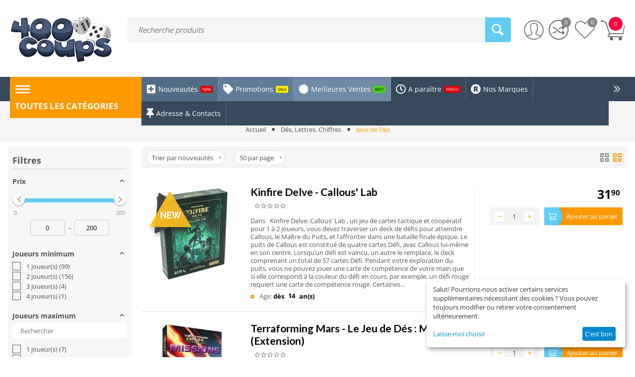

--- FILE ---
content_type: application/javascript; charset=utf-8
request_url: https://www.400coups.ch/js/addons/cp_power_labels/owlcarousel.js?ver=1767884878
body_size: 7630
content:
/*
 *	jQuery OwlCarousel v1.3.2
 *
 *	Copyright (c) 2013 Bartosz Wojciechowski
 *	http://www.owlgraphic.com/owlcarousel/
 *
 *	Licensed under MIT
 *
 */

"function" != typeof Object.create && (Object.create = function(t) {
    function e() {}
    return e.prototype = t,
    new e
})
;(function(l, p, m) {
    var o = {
        init: function(t, e) {
            console.log();
            var o = this;
            o.$elem = l(e),
            o.options = l.extend({}, l.fn.owlCarousel.options, o.$elem.data(), t),
            o.userOptions = t,
            o.loadContent()
        },
        loadContent: function() {
            var t, i = this;
            "function" == typeof i.options.beforeInit && i.options.beforeInit.apply(this, [i.$elem]),
            "string" == typeof i.options.jsonPath ? (t = i.options.jsonPath,
            l.getJSON(t, function(t) {
                var e, o = "";
                if ("function" == typeof i.options.jsonSuccess)
                    i.options.jsonSuccess.apply(this, [t]);
                else {
                    for (e in t.owl)
                        t.owl.hasOwnProperty(e) && (o += t.owl[e].item);
                    i.$elem.html(o)
                }
                i.logIn()
            })) : i.logIn()
        },
        logIn: function() {
            var t = this;
            t.$elem.data("owl-originalStyles", t.$elem.attr("style")).data("owl-originalClasses", t.$elem.attr("class")),
            t.$elem.css({
                opacity: 0
            }),
            t.orignalItems = t.options.items,
            t.checkBrowser(),
            t.wrapperWidth = 0,
            t.checkVisible = null,
            t.setVars()
        },
        setVars: function() {
            var t = this;
            if (0 === t.$elem.children().length)
                return !1;
            t.baseClass(),
            t.eventTypes(),
            // t.$userItems = t.$elem.children(),
            t.$userItems = t.$elem.children(':not(.cp-pl__block)'),
            t.itemsAmount = t.$userItems.length,
            t.wrapItems(),
            t.$owlItems = t.$elem.find(".owl-item"),
            t.$owlWrapper = t.$elem.find(".owl-wrapper"),
            t.playDirection = "next",
            t.prevItem = 0,
            t.prevArr = [0],
            t.currentItem = 0,
            t.customEvents(),
            t.onStartup()
        },
        onStartup: function() {
            var t = this;
            t.updateItems(),
            t.calculateAll(),
            t.buildControls(),
            t.updateControls(),
            t.response(),
            t.moveEvents(),
            t.stopOnHover(),
            t.owlStatus(),
            !1 !== t.options.transitionStyle && t.transitionTypes(t.options.transitionStyle),
            !0 === t.options.autoPlay && (t.options.autoPlay = 5e3),
            t.play(),
            t.$elem.find(".owl-wrapper").css("display", "block"),
            t.$elem.is(":visible") ? t.$elem.css("opacity", 1) : t.watchVisibility(),
            t.onstartup = !1,
            t.eachMoveUpdate(),
            "function" == typeof t.options.afterInit && t.options.afterInit.apply(this, [t.$elem])
        },
        eachMoveUpdate: function() {
            var t = this;
            !0 === t.options.lazyLoad && t.lazyLoad(),
            !0 === t.options.autoHeight && t.autoHeight(),
            t.onVisibleItems(),
            "function" == typeof t.options.afterAction && t.options.afterAction.apply(this, [t.$elem])
        },
        updateVars: function() {
            var t = this;
            "function" == typeof t.options.beforeUpdate && t.options.beforeUpdate.apply(this, [t.$elem]),
            t.watchVisibility(),
            t.updateItems(),
            t.calculateAll(),
            t.updatePosition(),
            t.updateControls(),
            t.eachMoveUpdate(),
            "function" == typeof t.options.afterUpdate && t.options.afterUpdate.apply(this, [t.$elem])
        },
        reload: function() {
            var t = this;
            p.setTimeout(function() {
                t.updateVars()
            }, 0)
        },
        watchVisibility: function() {
            var t = this;
            if (!1 !== t.$elem.is(":visible"))
                return !1;
            t.$elem.css({
                opacity: 0
            }),
            p.clearInterval(t.autoPlayInterval),
            p.clearInterval(t.checkVisible),
            t.checkVisible = p.setInterval(function() {
                t.$elem.is(":visible") && (t.reload(),
                t.$elem.animate({
                    opacity: 1
                }, 200),
                p.clearInterval(t.checkVisible))
            }, 500)
        },
        wrapItems: function() {
            var t = this;
            t.$userItems.wrapAll('<div class="owl-wrapper">').wrap('<div class="owl-item"></div>'),
            t.$elem.find(".owl-wrapper").wrap('<div class="owl-wrapper-outer">'),
            t.wrapperOuter = t.$elem.find(".owl-wrapper-outer"),
            t.$elem.css("display", "block")
        },
        baseClass: function() {
            var t = this
              , e = t.$elem.hasClass(t.options.baseClass)
              , o = t.$elem.hasClass(t.options.theme);
            e || t.$elem.addClass(t.options.baseClass),
            o || t.$elem.addClass(t.options.theme)
        },
        updateItems: function() {
            var t, e, o = this;
            if (!1 === o.options.responsive)
                return !1;
            if (!0 === o.options.singleItem)
                return o.options.items = o.orignalItems = 1,
                o.options.itemsCustom = !1,
                o.options.itemsDesktop = !1,
                o.options.itemsDesktopSmall = !1,
                o.options.itemsTablet = !1,
                o.options.itemsTabletSmall = !1,
                o.options.itemsMobile = !1;
            if ((t = l(o.options.responsiveBaseWidth).width()) > (o.options.itemsDesktop[0] || o.orignalItems) && (o.options.items = o.orignalItems),
            !1 !== o.options.itemsCustom)
                for (o.options.itemsCustom.sort(function(t, e) {
                    return t[0] - e[0]
                }),
                e = 0; e < o.options.itemsCustom.length; e += 1)
                    o.options.itemsCustom[e][0] <= t && (o.options.items = o.options.itemsCustom[e][1]);
            else
                t <= o.options.itemsDesktop[0] && !1 !== o.options.itemsDesktop && (o.options.items = o.options.itemsDesktop[1]),
                t <= o.options.itemsDesktopSmall[0] && !1 !== o.options.itemsDesktopSmall && (o.options.items = o.options.itemsDesktopSmall[1]),
                t <= o.options.itemsTablet[0] && !1 !== o.options.itemsTablet && (o.options.items = o.options.itemsTablet[1]),
                t <= o.options.itemsTabletSmall[0] && !1 !== o.options.itemsTabletSmall && (o.options.items = o.options.itemsTabletSmall[1]),
                t <= o.options.itemsMobile[0] && !1 !== o.options.itemsMobile && (o.options.items = o.options.itemsMobile[1]);
            o.options.items > o.itemsAmount && !0 === o.options.itemsScaleUp && (o.options.items = o.itemsAmount)
        },
        response: function() {
            var t, e, o = this;
            if (!0 !== o.options.responsive)
                return !1;
            e = l(p).width(),
            o.resizer = function() {
                l(p).width() !== e && (!1 !== o.options.autoPlay && p.clearInterval(o.autoPlayInterval),
                p.clearTimeout(t),
                t = p.setTimeout(function() {
                    e = l(p).width(),
                    o.updateVars()
                }, o.options.responsiveRefreshRate))
            }
            ,
            l(p).resize(o.resizer)
        },
        updatePosition: function() {
            var t = this;
            t.jumpTo(t.currentItem),
            !1 !== t.options.autoPlay && t.checkAp()
        },
        appendItemsSizes: function() {
            var o = this
              , i = 0
              , s = o.itemsAmount - o.options.items;
            o.$owlItems.each(function(t) {
                var e = l(this);
                e.css({
                    width: o.itemWidth
                }).data("owl-item", Number(t)),
                t % o.options.items != 0 && t !== s || s < t || (i += 1),
                e.data("owl-roundPages", i)
            })
        },
        appendWrapperSizes: function() {
            var t = this
              , e = t.$owlItems.length * t.itemWidth;
            t.$owlWrapper.css({
                width: 2 * e,
                left: 0
            }),
            t.appendItemsSizes()
        },
        calculateAll: function() {
            var t = this;
            t.calculateWidth(),
            t.appendWrapperSizes(),
            t.loops(),
            t.max()
        },
        calculateWidth: function() {
            var t = this;
            t.itemWidth = Math.round(t.$elem.width() / t.options.items)
        },
        max: function() {
            var t = this
              , e = -1 * (t.itemsAmount * t.itemWidth - t.options.items * t.itemWidth);
            return t.options.items > t.itemsAmount ? (e = t.maximumItem = 0,
            t.maximumPixels = 0) : (t.maximumItem = t.itemsAmount - t.options.items,
            t.maximumPixels = e),
            e
        },
        min: function() {
            return 0
        },
        loops: function() {
            var t, e, o = this, i = 0, s = 0;
            for (o.positionsInArray = [0],
            o.pagesInArray = [],
            t = 0; t < o.itemsAmount; t += 1)
                "rtl" === o.userOptions.direction ? s -= o.itemWidth : s += o.itemWidth,
                o.positionsInArray.push(-s),
                !0 === o.options.scrollPerPage && (e = l(o.$owlItems[t]).data("owl-roundPages")) !== i && (o.pagesInArray[i] = o.positionsInArray[t],
                i = e)
        },
        buildControls: function() {
            var t = this;
            !0 !== t.options.navigation && !0 !== t.options.pagination || (t.owlControls = l('<div class="owl-controls"/>').toggleClass("clickable", !t.browser.isTouch).appendTo(t.$elem)),
            !0 === t.options.pagination && t.buildPagination(),
            !0 === t.options.navigation && t.buildButtons()
        },
        buildButtons: function() {
            var e = this
              , t = l('<div class="owl-buttons"/>');
            e.owlControls.append(t),
            e.buttonPrev = l("<div/>", {
                class: "owl-prev",
                html: e.options.navigationText[0] || ""
            }),
            e.buttonNext = l("<div/>", {
                class: "owl-next",
                html: e.options.navigationText[1] || ""
            }),
            t.append(e.buttonPrev).append(e.buttonNext),
            t.on("touchstart.owlControls mousedown.owlControls", 'div[class^="owl"]', function(t) {
                t.preventDefault()
            }),
            t.on("touchend.owlControls mouseup.owlControls", 'div[class^="owl"]', function(t) {
                t.preventDefault(),
                l(this).hasClass("owl-next") ? e.next() : e.prev()
            })
        },
        buildPagination: function() {
            var e = this;
            e.paginationWrapper = l('<div class="owl-pagination"/>'),
            e.owlControls.append(e.paginationWrapper),
            e.paginationWrapper.on("touchend.owlControls mouseup.owlControls", ".owl-page", function(t) {
                t.preventDefault(),
                Number(l(this).data("owl-page")) !== e.currentItem && e.goTo(Number(l(this).data("owl-page")), !0)
            })
        },
        updatePagination: function() {
            var t, e, o, i, s, n, a = this;
            if (!1 === a.options.pagination)
                return !1;
            for (a.paginationWrapper.html(""),
            t = 0,
            e = a.itemsAmount - a.itemsAmount % a.options.items,
            i = 0; i < a.itemsAmount; i += 1)
                i % a.options.items == 0 && (t += 1,
                e === i && (o = a.itemsAmount - a.options.items),
                s = l("<div/>", {
                    class: "owl-page"
                }),
                n = l("<span></span>", {
                    text: !0 === a.options.paginationNumbers ? t : "",
                    class: !0 === a.options.paginationNumbers ? "owl-numbers" : ""
                }),
                s.append(n),
                s.data("owl-page", e === i ? o : i),
                s.data("owl-roundPages", t),
                a.paginationWrapper.append(s));
            a.checkPagination()
        },
        checkPagination: function() {
            var t = this;
            if (!1 === t.options.pagination)
                return !1;
            t.paginationWrapper.find(".owl-page").each(function() {
                l(this).data("owl-roundPages") === l(t.$owlItems[t.currentItem]).data("owl-roundPages") && (t.paginationWrapper.find(".owl-page").removeClass("active"),
                l(this).addClass("active"))
            })
        },
        checkNavigation: function() {
            var t = this;
            if (!1 === t.options.navigation)
                return !1;
            !1 === t.options.rewindNav && (0 === t.currentItem && 0 === t.maximumItem ? (t.buttonPrev.addClass("disabled"),
            t.buttonNext.addClass("disabled")) : 0 === t.currentItem && 0 !== t.maximumItem ? (t.buttonPrev.addClass("disabled"),
            t.buttonNext.removeClass("disabled")) : t.currentItem === t.maximumItem ? (t.buttonPrev.removeClass("disabled"),
            t.buttonNext.addClass("disabled")) : 0 !== t.currentItem && t.currentItem !== t.maximumItem && (t.buttonPrev.removeClass("disabled"),
            t.buttonNext.removeClass("disabled")))
        },
        updateControls: function() {
            var t = this;
            t.updatePagination(),
            t.checkNavigation(),
            t.owlControls && (t.options.items >= t.itemsAmount ? t.owlControls.hide() : t.owlControls.show())
        },
        destroyControls: function() {
            this.owlControls && this.owlControls.remove()
        },
        next: function(t) {
            var e = this;
            if (e.isTransition)
                return !1;
            if (e.currentItem += !0 === e.options.scrollPerPage ? e.options.items : 1,
            e.currentItem > e.maximumItem + (!0 === e.options.scrollPerPage ? e.options.items - 1 : 0)) {
                if (!0 !== e.options.rewindNav)
                    return e.currentItem = e.maximumItem,
                    !1;
                e.currentItem = 0,
                t = "rewind"
            }
            e.goTo(e.currentItem, t)
        },
        prev: function(t) {
            var e = this;
            if (e.isTransition)
                return !1;
            if (!0 === e.options.scrollPerPage && 0 < e.currentItem && e.currentItem < e.options.items ? e.currentItem = 0 : e.currentItem -= !0 === e.options.scrollPerPage ? e.options.items : 1,
            e.currentItem < 0) {
                if (!0 !== e.options.rewindNav)
                    return e.currentItem = 0,
                    !1;
                e.currentItem = e.maximumItem,
                t = "rewind"
            }
            e.goTo(e.currentItem, t)
        },
        goTo: function(t, e, o) {
            var i, s = this;
            return !s.isTransition && ("function" == typeof s.options.beforeMove && s.options.beforeMove.apply(this, [s.$elem]),
            t >= s.maximumItem ? t = s.maximumItem : t <= 0 && (t = 0),
            s.currentItem = s.owl.currentItem = t,
            !1 !== s.options.transitionStyle && "drag" !== o && 1 === s.options.items && !0 === s.browser.support3d ? (s.swapSpeed(0),
            !0 === s.browser.support3d ? s.transition3d(s.positionsInArray[t]) : s.css2slide(s.positionsInArray[t], 1),
            s.afterGo(),
            s.singleItemTransition(),
            !1) : (i = s.positionsInArray[t],
            !0 === s.browser.support3d ? (!(s.isCss3Finish = !1) === e ? (s.swapSpeed("paginationSpeed"),
            p.setTimeout(function() {
                s.isCss3Finish = !0
            }, s.options.paginationSpeed)) : "rewind" === e ? (s.swapSpeed(s.options.rewindSpeed),
            p.setTimeout(function() {
                s.isCss3Finish = !0
            }, s.options.rewindSpeed)) : (s.swapSpeed("slideSpeed"),
            p.setTimeout(function() {
                s.isCss3Finish = !0
            }, s.options.slideSpeed)),
            s.transition3d(i)) : !0 === e ? s.css2slide(i, s.options.paginationSpeed) : "rewind" === e ? s.css2slide(i, s.options.rewindSpeed) : s.css2slide(i, s.options.slideSpeed),
            void s.afterGo()))
        },
        jumpTo: function(t) {
            var e = this;
            "function" == typeof e.options.beforeMove && e.options.beforeMove.apply(this, [e.$elem]),
            t >= e.maximumItem || -1 === t ? t = e.maximumItem : t <= 0 && (t = 0),
            e.swapSpeed(0),
            !0 === e.browser.support3d ? e.transition3d(e.positionsInArray[t]) : e.css2slide(e.positionsInArray[t], 1),
            e.currentItem = e.owl.currentItem = t,
            e.afterGo()
        },
        afterGo: function() {
            var t = this;
            t.prevArr.push(t.currentItem),
            t.prevItem = t.owl.prevItem = t.prevArr[t.prevArr.length - 2],
            t.prevArr.shift(0),
            t.prevItem !== t.currentItem && (t.checkPagination(),
            t.checkNavigation(),
            t.eachMoveUpdate(),
            !1 !== t.options.autoPlay && t.checkAp()),
            "function" == typeof t.options.afterMove && t.prevItem !== t.currentItem && t.options.afterMove.apply(this, [t.$elem])
        },
        stop: function() {
            this.apStatus = "stop",
            p.clearInterval(this.autoPlayInterval)
        },
        checkAp: function() {
            "stop" !== this.apStatus && this.play()
        },
        play: function() {
            var t = this;
            if (!(t.apStatus = "play") === t.options.autoPlay)
                return !1;
            p.clearInterval(t.autoPlayInterval),
            t.autoPlayInterval = p.setInterval(function() {
                t.next(!0)
            }, t.options.autoPlay)
        },
        swapSpeed: function(t) {
            var e = this;
            "slideSpeed" === t ? e.$owlWrapper.css(e.addCssSpeed(e.options.slideSpeed)) : "paginationSpeed" === t ? e.$owlWrapper.css(e.addCssSpeed(e.options.paginationSpeed)) : "string" != typeof t && e.$owlWrapper.css(e.addCssSpeed(t))
        },
        addCssSpeed: function(t) {
            return {
                "-webkit-transition": "all " + t + "ms ease",
                "-moz-transition": "all " + t + "ms ease",
                "-o-transition": "all " + t + "ms ease",
                transition: "all " + t + "ms ease"
            }
        },
        removeTransition: function() {
            return {
                "-webkit-transition": "",
                "-moz-transition": "",
                "-o-transition": "",
                transition: ""
            }
        },
        doTranslate: function(t) {
            return {
                "-webkit-transform": "translate3d(" + t + "px, 0px, 0px)",
                "-moz-transform": "translate3d(" + t + "px, 0px, 0px)",
                "-o-transform": "translate3d(" + t + "px, 0px, 0px)",
                "-ms-transform": "translate3d(" + t + "px, 0px, 0px)",
                transform: "translate3d(" + t + "px, 0px,0px)"
            }
        },
        transition3d: function(t) {
            this.$owlWrapper.css(this.doTranslate(t))
        },
        css2move: function(t) {
            this.$owlWrapper.css({
                left: t
            })
        },
        css2slide: function(t, e) {
            var o = this;
            o.isCssFinish = !1,
            o.$owlWrapper.stop(!0, !0).animate({
                left: t
            }, {
                duration: e || o.options.slideSpeed,
                complete: function() {
                    o.isCssFinish = !0
                }
            })
        },
        checkBrowser: function() {
            var t, e, o, i, s = "translate3d(0px, 0px, 0px)", n = m.createElement("div");
            n.style.cssText = "  -moz-transform:" + s + "; -ms-transform:" + s + "; -o-transform:" + s + "; -webkit-transform:" + s + "; transform:" + s,
            t = /translate3d\(0px, 0px, 0px\)/g,
            o = null !== (e = n.style.cssText.match(t)) && 1 === e.length,
            i = "ontouchstart"in p || p.navigator.msMaxTouchPoints,
            this.browser = {
                support3d: o,
                isTouch: i
            }
        },
        moveEvents: function() {
            !1 === this.options.mouseDrag && !1 === this.options.touchDrag || (this.gestures(),
            this.disabledEvents())
        },
        eventTypes: function() {
            var t = this
              , e = ["s", "e", "x"];
            t.ev_types = {},
            !0 === t.options.mouseDrag && !0 === t.options.touchDrag ? e = ["touchstart.owl mousedown.owl", "touchmove.owl mousemove.owl", "touchend.owl touchcancel.owl mouseup.owl"] : !1 === t.options.mouseDrag && !0 === t.options.touchDrag ? e = ["touchstart.owl", "touchmove.owl", "touchend.owl touchcancel.owl"] : !0 === t.options.mouseDrag && !1 === t.options.touchDrag && (e = ["mousedown.owl", "mousemove.owl", "mouseup.owl"]),
            t.ev_types.start = e[0],
            t.ev_types.move = e[1],
            t.ev_types.end = e[2]
        },
        disabledEvents: function() {
            this.$elem.on("dragstart.owl", function(t) {
                t.preventDefault()
            }),
            this.$elem.on("mousedown.disableTextSelect", function(t) {
                return l(t.target).is("input, textarea, select, option")
            })
        },
        gestures: function() {
            var n = this
              , a = {
                offsetX: 0,
                offsetY: 0,
                baseElWidth: 0,
                relativePos: 0,
                position: null,
                minSwipe: null,
                maxSwipe: null,
                sliding: null,
                dargging: null,
                targetElement: null
            };
            function s(t) {
                if (void 0 !== t.touches)
                    return {
                        x: t.touches[0].pageX,
                        y: t.touches[0].pageY
                    };
                if (void 0 === t.touches) {
                    if (void 0 !== t.pageX)
                        return {
                            x: t.pageX,
                            y: t.pageY
                        };
                    if (void 0 === t.pageX)
                        return {
                            x: t.clientX,
                            y: t.clientY
                        }
                }
            }
            function r(t) {
                "on" === t ? (l(m).on(n.ev_types.move, e),
                l(m).on(n.ev_types.end, o)) : "off" === t && (l(m).off(n.ev_types.move),
                l(m).off(n.ev_types.end))
            }
            function e(t) {
                var e, o, i = t.originalEvent || t || p.event;
                n.newPosX = s(i).x - a.offsetX,
                n.newPosY = s(i).y - a.offsetY,
                n.newRelativeX = n.newPosX - a.relativePos,
                "function" == typeof n.options.startDragging && !0 !== a.dragging && 0 !== n.newRelativeX && (a.dragging = !0,
                n.options.startDragging.apply(n, [n.$elem])),
                (8 < n.newRelativeX || n.newRelativeX < -8) && !0 === n.browser.isTouch && (void 0 !== i.preventDefault ? i.preventDefault() : i.returnValue = !1,
                a.sliding = !0),
                (10 < n.newPosY || n.newPosY < -10) && !1 === a.sliding && l(m).off("touchmove.owl"),
                e = function() {
                    return n.newRelativeX / 5
                }
                ,
                o = function() {
                    return n.maximumPixels + n.newRelativeX / 5
                }
                ,
                "rtl" === n.userOptions.direction ? n.newPosX = Math.max(Math.max(n.newPosX, e()), o()) : n.newPosX = Math.max(Math.min(n.newPosX, e()), o()),
                !0 === n.browser.support3d ? n.transition3d(n.newPosX) : n.css2move(n.newPosX)
            }
            function o(t) {
                var e, o, i, s = t.originalEvent || t || p.event;
                s.target = s.target || s.srcElement,
                !(a.dragging = !1) !== n.browser.isTouch && n.$owlWrapper.removeClass("grabbing"),
                n.newRelativeX < 0 ? n.dragDirection = n.owl.dragDirection = "left" : n.dragDirection = n.owl.dragDirection = "right",
                0 !== n.newRelativeX && (e = n.getNewPosition(),
                n.goTo(e, !1, "drag"),
                a.targetElement === s.target && !0 !== n.browser.isTouch && (l(s.target).on("click.disable", function(t) {
                    t.stopImmediatePropagation(),
                    t.stopPropagation(),
                    t.preventDefault(),
                    l(t.target).off("click.disable")
                }),
                i = (o = l._data(s.target, "events").click).pop(),
                o.splice(0, 0, i))),
                r("off")
            }
            n.isCssFinish = !0,
            n.$elem.on(n.ev_types.start, ".owl-wrapper", function(t) {
                var e, o = t.originalEvent || t || p.event;
                if (3 === o.which)
                    return !1;
                if (!(n.itemsAmount <= n.options.items)) {
                    if (!1 === n.isCssFinish && !n.options.dragBeforeAnimFinish)
                        return !1;
                    if (!1 === n.isCss3Finish && !n.options.dragBeforeAnimFinish)
                        return !1;
                    !1 !== n.options.autoPlay && p.clearInterval(n.autoPlayInterval),
                    !0 === n.browser.isTouch || n.$owlWrapper.hasClass("grabbing") || n.$owlWrapper.addClass("grabbing"),
                    n.newPosX = 0,
                    n.newRelativeX = 0,
                    l(this).css(n.removeTransition()),
                    e = l(this).position(),
                    "rtl" === n.userOptions.direction && (e.left = e.left + l(this).width() - l(this).parent().width()),
                    a.relativePos = e.left,
                    a.offsetX = s(o).x - e.left,
                    a.offsetY = s(o).y - e.top,
                    r("on"),
                    a.sliding = !1,
                    a.targetElement = o.target || o.srcElement
                }
            })
        },
        getNewPosition: function() {
            var t = this
              , e = t.closestItem();
            return e > t.maximumItem ? (t.currentItem = t.maximumItem,
            e = t.maximumItem) : (t.newPosX <= 0 && "rtl" === t.userOptions.direction || 0 <= t.newPosX && "rtl" !== t.userOptions.direction) && (e = 0,
            t.currentItem = 0),
            e
        },
        closestItem: function() {
            var o = this
              , i = !0 === o.options.scrollPerPage ? o.pagesInArray : o.positionsInArray
              , s = o.newPosX
              , n = null;
            return l.each(i, function(t, e) {
                -s + o.itemWidth / 20 > -i[t + 1] && -s + o.itemWidth / 20 < -e && "right" === o.moveDirection() && "rtl" === o.userOptions.direction || s - o.itemWidth / 20 > i[t + 1] && s - o.itemWidth / 20 < e && "left" === o.moveDirection() && "rtl" !== o.userOptions.direction ? (n = e,
                !0 === o.options.scrollPerPage ? o.currentItem = l.inArray(n, o.positionsInArray) : o.currentItem = t) : (-s - o.itemWidth / 20 < -e && -s - o.itemWidth / 20 > -(i[t + 1] || -(i[t] - o.itemWidth)) && "left" === o.moveDirection() && "rtl" === o.userOptions.direction || s + o.itemWidth / 20 < e && s + o.itemWidth / 20 > (i[t + 1] || i[t] - o.itemWidth) && "right" === o.moveDirection() && "rtl" !== o.userOptions.direction) && (!0 === o.options.scrollPerPage ? (n = i[t + 1] || i[i.length - 1],
                o.currentItem = l.inArray(n, o.positionsInArray)) : (n = i[t + 1],
                o.currentItem = t + 1))
            }),
            o.currentItem
        },
        moveDirection: function() {
            var t;
            return this.newRelativeX < 0 ? (t = "right",
            this.playDirection = "next") : (t = "left",
            this.playDirection = "prev"),
            t
        },
        customEvents: function() {
            var o = this;
            o.$elem.on("owl.next", function() {
                o.next()
            }),
            o.$elem.on("owl.prev", function() {
                o.prev()
            }),
            o.$elem.on("owl.play", function(t, e) {
                o.options.autoPlay = e,
                o.play(),
                o.hoverStatus = "play"
            }),
            o.$elem.on("owl.stop", function() {
                o.stop(),
                o.hoverStatus = "stop"
            }),
            o.$elem.on("owl.goTo", function(t, e) {
                o.goTo(e)
            }),
            o.$elem.on("owl.jumpTo", function(t, e) {
                o.jumpTo(e)
            })
        },
        stopOnHover: function() {
            var t = this;
            !0 === t.options.stopOnHover && !0 !== t.browser.isTouch && !1 !== t.options.autoPlay && (t.$elem.on("mouseover", function() {
                t.stop()
            }),
            t.$elem.on("mouseout", function() {
                "stop" !== t.hoverStatus && t.play()
            }))
        },
        lazyLoad: function() {
            var t, e, o, i, s = this;
            if (!1 === s.options.lazyLoad)
                return !1;
            for (t = 0; t < s.itemsAmount; t += 1)
                "loaded" !== (e = l(s.$owlItems[t])).data("owl-loaded") && (o = e.data("owl-item"),
                "string" == typeof (i = e.find(".lazyOwl")).data("src") ? (void 0 === e.data("owl-loaded") && (i.hide(),
                e.addClass("loading").data("owl-loaded", "checked")),
                (!0 !== s.options.lazyFollow || o >= s.currentItem) && o < s.currentItem + s.options.items && i.length && s.lazyPreload(e, i)) : e.data("owl-loaded", "loaded"))
        },
        lazyPreload: function(t, e) {
            var o, i = this, s = 0;
            function n() {
                t.data("owl-loaded", "loaded").removeClass("loading"),
                e.removeAttr("data-src"),
                "fade" === i.options.lazyEffect ? e.fadeIn(400) : e.show(),
                "function" == typeof i.options.afterLazyLoad && i.options.afterLazyLoad.apply(this, [i.$elem])
            }
            "DIV" === e.prop("tagName") ? (e.css("background-image", "url(" + e.data("src") + ")"),
            o = !0) : e[0].src = e.data("src"),
            function t() {
                s += 1,
                i.completeImg(e.get(0)) || !0 === o ? n() : s <= 100 ? p.setTimeout(t, 100) : n()
            }()
        },
        autoHeight: function() {
            var e, o = this, i = l(o.$owlItems[o.currentItem]).find("img");
            function s() {
                var t = l(o.$owlItems[o.currentItem]).height();
                o.wrapperOuter.css("height", t + "px"),
                o.wrapperOuter.hasClass("autoHeight") || p.setTimeout(function() {
                    o.wrapperOuter.addClass("autoHeight")
                }, 0)
            }
            void 0 !== i.get(0) ? (e = 0,
            function t() {
                e += 1,
                o.completeImg(i.get(0)) ? s() : e <= 100 ? p.setTimeout(t, 100) : o.wrapperOuter.css("height", "")
            }()) : s()
        },
        completeImg: function(t) {
            return !!t.complete && ("undefined" == typeof t.naturalWidth || 0 !== t.naturalWidth)
        },
        onVisibleItems: function() {
            var t, e = this;
            for (!0 === e.options.addClassActive && e.$owlItems.removeClass("active"),
            e.visibleItems = [],
            t = e.currentItem; t < e.currentItem + e.options.items; t += 1)
                e.visibleItems.push(t),
                !0 === e.options.addClassActive && l(e.$owlItems[t]).addClass("active");
            e.owl.visibleItems = e.visibleItems
        },
        transitionTypes: function(t) {
            this.outClass = "owl-" + t + "-out",
            this.inClass = "owl-" + t + "-in"
        },
        singleItemTransition: function() {
            var t = this
              , e = t.outClass
              , o = t.inClass
              , i = t.$owlItems.eq(t.currentItem)
              , s = t.$owlItems.eq(t.prevItem)
              , n = Math.abs(t.positionsInArray[t.currentItem]) + t.positionsInArray[t.prevItem]
              , a = Math.abs(t.positionsInArray[t.currentItem]) + t.itemWidth / 2
              , r = "webkitAnimationEnd oAnimationEnd MSAnimationEnd animationend";
            t.isTransition = !0,
            t.$owlWrapper.addClass("owl-origin").css({
                "-webkit-transform-origin": a + "px",
                "-moz-perspective-origin": a + "px",
                "perspective-origin": a + "px"
            }),
            s.css({
                position: "relative",
                left: n + "px"
            }).addClass(e).on(r, function() {
                t.endPrev = !0,
                s.off(r),
                t.clearTransStyle(s, e)
            }),
            i.addClass(o).on(r, function() {
                t.endCurrent = !0,
                i.off(r),
                t.clearTransStyle(i, o)
            })
        },
        clearTransStyle: function(t, e) {
            var o = this;
            t.css({
                position: "",
                left: ""
            }).removeClass(e),
            o.endPrev && o.endCurrent && (o.$owlWrapper.removeClass("owl-origin"),
            o.endPrev = !1,
            o.endCurrent = !1,
            o.isTransition = !1)
        },
        owlStatus: function() {
            var t = this;
            t.owl = {
                userOptions: t.userOptions,
                baseElement: t.$elem,
                userItems: t.$userItems,
                owlItems: t.$owlItems,
                currentItem: t.currentItem,
                prevItem: t.prevItem,
                visibleItems: t.visibleItems,
                isTouch: t.browser.isTouch,
                browser: t.browser,
                dragDirection: t.dragDirection
            }
        },
        clearEvents: function() {
            this.$elem.off(".owl owl mousedown.disableTextSelect"),
            l(m).off(".owl owl"),
            l(p).off("resize", this.resizer)
        },
        unWrap: function() {
            var t = this;
            0 !== t.$elem.children().length && (t.$owlWrapper.unwrap(),
            t.$userItems.unwrap().unwrap(),
            t.owlControls && t.owlControls.remove()),
            t.clearEvents(),
            t.$elem.attr("style", t.$elem.data("owl-originalStyles") || "").attr("class", t.$elem.data("owl-originalClasses"))
        },
        destroy: function() {
            this.stop(),
            p.clearInterval(this.checkVisible),
            this.unWrap(),
            this.$elem.removeData()
        },
        reinit: function(t) {
            var e = l.extend({}, this.userOptions, t);
            this.unWrap(),
            this.init(e, this.$elem)
        },
        addItem: function(t, e) {
            var o, i = this;
            return !!t && (0 === i.$elem.children().length ? (i.$elem.append(t),
            i.setVars(),
            !1) : (i.unWrap(),
            (o = void 0 === e || -1 === e ? -1 : e) >= i.$userItems.length || -1 === o ? i.$userItems.eq(-1).after(t) : i.$userItems.eq(o).before(t),
            void i.setVars()))
        },
        removeItem: function(t) {
            var e;
            if (0 === this.$elem.children().length)
                return !1;
            e = void 0 === t || -1 === t ? -1 : t,
            this.unWrap(),
            this.$userItems.eq(e).remove(),
            this.setVars()
        }
    };
    l.fn.owlCarousel = function(e) {
        return this.each(function() {
            if (!0 === l(this).data("owl-init"))
                return !1;
            l(this).data("owl-init", !0);
            var t = Object.create(o);
            t.init(e, this),
            l.data(this, "owlCarousel", t)
        })
    }
    ,
    l.fn.owlCarousel.options = {
        items: 5,
        itemsCustom: !1,
        itemsDesktop: [1199, 4],
        itemsDesktopSmall: [979, 3],
        itemsTablet: [768, 2],
        itemsTabletSmall: !1,
        itemsMobile: [479, 1],
        singleItem: !1,
        itemsScaleUp: !1,
        slideSpeed: 200,
        paginationSpeed: 800,
        rewindSpeed: 1e3,
        autoPlay: !1,
        stopOnHover: !1,
        navigation: !1,
        navigationText: ["prev", "next"],
        rewindNav: !0,
        scrollPerPage: !1,
        pagination: !0,
        paginationNumbers: !1,
        responsive: !0,
        responsiveRefreshRate: 200,
        responsiveBaseWidth: p,
        baseClass: "owl-carousel",
        theme: "owl-theme",
        lazyLoad: !1,
        lazyFollow: !0,
        lazyEffect: "fade",
        autoHeight: !1,
        jsonPath: !1,
        jsonSuccess: !1,
        dragBeforeAnimFinish: !0,
        mouseDrag: !0,
        touchDrag: !0,
        addClassActive: !1,
        transitionStyle: !1,
        beforeUpdate: !1,
        afterUpdate: !1,
        beforeInit: !1,
        afterInit: !1,
        beforeMove: !1,
        afterMove: !1,
        afterAction: !1,
        startDragging: !1,
        afterLazyLoad: !1,
        huihui: 1
    }
})($, window, document);
